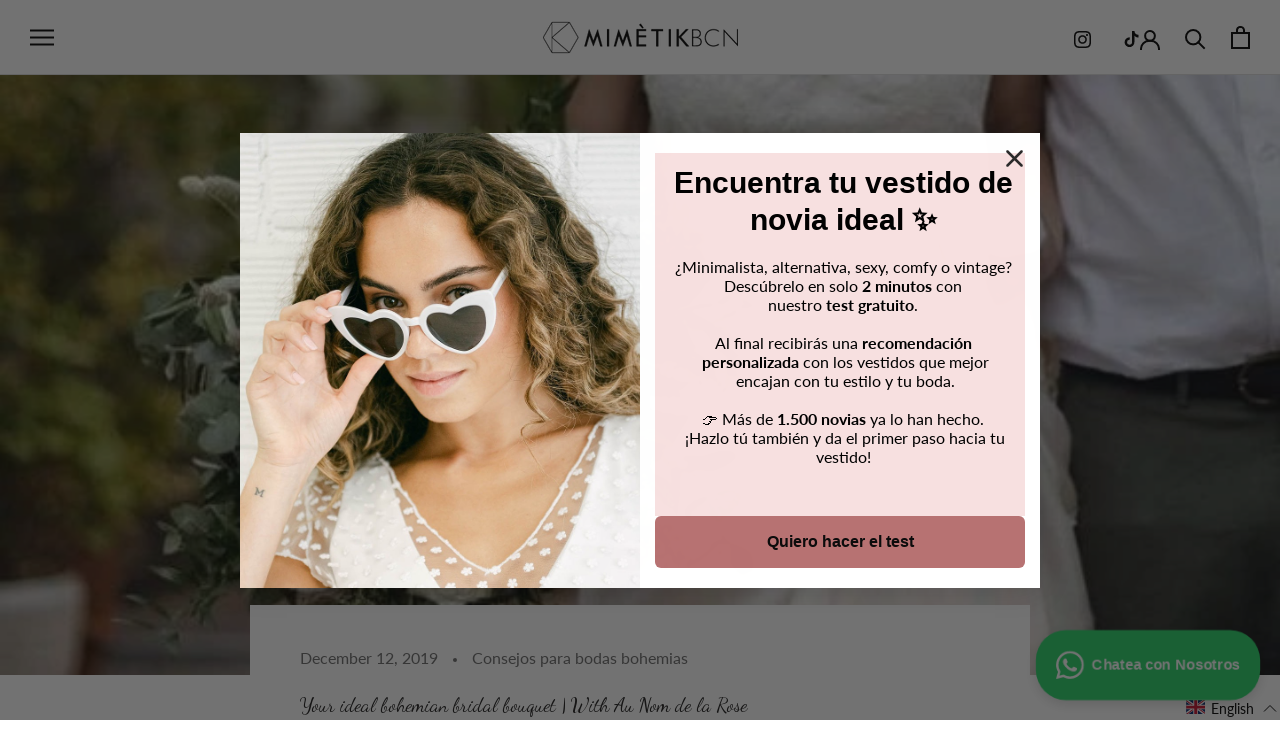

--- FILE ---
content_type: text/css
request_url: https://mimetikbcn.com/cdn/shop/t/9/assets/custom.css?v=60989356833447623301698327800
body_size: -526
content:
.container-button__drawer{display:flex;justify-content:space-between;align-items:center;padding:20px 0}.container-button__drawer button{width:auto}.container-button__drawer a{color:#ffffff80;font-size:21px;font-family:var(--heading-font-family);font-weight:var(--heading-font-weight);font-style:var(--heading-font-style)}.container-button__drawer a:hover{color:#fff}.container-button__drawer+.Collapsible__Inner{visibility:visible}.container-button__drawer a.container-button__drawer--link{color:#fff}.shopify-section--bordered>.Section--spacingNormal{padding:10px 0;font-size:13px}
/*# sourceMappingURL=/cdn/shop/t/9/assets/custom.css.map?v=60989356833447623301698327800 */


--- FILE ---
content_type: text/javascript
request_url: https://mimetikbcn.com/cdn/shop/t/9/assets/custom.js?v=183944157590872491501676386399
body_size: -655
content:
//# sourceMappingURL=/cdn/shop/t/9/assets/custom.js.map?v=183944157590872491501676386399


--- FILE ---
content_type: text/javascript
request_url: https://mimetikbcn.com/cdn/shop/t/9/assets/size-chart-data.js?v=45615783923098540731676386399
body_size: 1914
content:
AVADA_SC.campaigns=[{id:"92iT893dKk7oPYPTaBof",isWizardCampaign:!0,countries:["ES"],isRemoveBranding:!1,position:"",shopDomain:"mimetikbcn-store.myshopify.com",homePageInlinePosition:"after",shopId:"euZC223xYzuwkkxPRiy2",click:15,collectionIds:[],inlinePosition:"after",showOnHomePage:!1,contentConfigs:[{position:0,value:'<table style="border-collapse:collapse;width: 100%;"><tbody>\n<tr>\n	<td style="width: 100%; text-align: center; background-color: rgb(234, 153, 153); color: rgb(255, 255, 255);"><strong>MIMETIK SIZE CHART</strong></td></tr></tbody></table><br><table style="width: 102.282%; height: 267px;">\n    <tbody>\n        <tr>\n            <td style="background-color: rgb(230, 184, 175); border-color: rgb(76, 17, 48); text-align: center;" rowspan="2">&nbsp;MIMETIK Size</td>\n            <td style="text-align: center; background-color: rgb(252, 229, 205); border-color: rgb(76, 17, 48);" colspan="3"> ONESIZE / TALLA \xDANICA</td>\n            <td style="text-align: center; background-color: rgb(234, 209, 220); border-color: rgb(76, 17, 48);" colspan="2">Made to measure</td>\n            \n        </tr>\n        <tr>\n\n            <td style="text-align: center; background-color: rgb(252, 229, 205); border-color: rgb(76, 17, 48); width: 14.1079%;">S<br>\n                <div style="color:rgba(0,0,0,0.01);width:0;height:0">&nbsp;<br></div>\n            </td>\n            <td style="text-align: center; background-color: rgb(252, 229, 205); border-color: rgb(76, 17, 48); width: 14.9378%;">M</td>\n            <td style="text-align: center; background-color: rgb(252, 229, 205); border-color: rgb(76, 17, 48); width: 15.5602%;">L</td>\n            <td style="text-align: center; background-color: rgb(234, 209, 220); border-color: rgb(76, 17, 48); width: 17.8423%;">XL</td>\n            <td style="text-align: center; background-color: rgb(234, 209, 220); border-color: rgb(76, 17, 48); width: 12.4481%;">Made to measure</td>\n        </tr>\n        <tr>\n            <td style="border-color: rgb(76, 17, 48); text-align: left; background-color: rgb(239, 239, 239);">Bust</td>\n            <td style="text-align: center; border-color: rgb(76, 17, 48); background-color: rgb(239, 239, 239);" rowspan="2">80-85 cm</td>\n            <td style="text-align: center; border-color: rgb(76, 17, 48); background-color: rgb(239, 239, 239);" rowspan="2">85-95 cm</td>\n            <td style="text-align: center; border-color: rgb(76, 17, 48); background-color: rgb(239, 239, 239);" rowspan="2">95-105 cm</td>\n            <td style="text-align: center; border-color: rgb(76, 17, 48); background-color: rgb(239, 239, 239);" rowspan="2">105-115cm</td>\n            <td style="text-align: center; border-color: rgb(76, 17, 48); background-color: rgb(239, 239, 239);" rowspan="2">-</td>\n        </tr><tr><td style="border-color: rgb(76, 17, 48); background-color: rgb(239, 239, 239);">Pecho</td></tr>\n        <tr>\n            <td style="border-color: rgb(76, 17, 48); text-align: left;">Underbust</td>\n            <td style="border-color: rgb(76, 17, 48); text-align: center;" rowspan="2">65-75 cm</td>\n            <td style="border-color: rgb(76, 17, 48); text-align: center;" rowspan="2">75-80 cm</td>\n            <td style="border-color: rgb(76, 17, 48); text-align: center;" rowspan="2">80-85 cm</td>\n            <td style="border-color: rgb(76, 17, 48); text-align: center;" rowspan="2">85-100 cm</td>\n            <td style="text-align: center; border-color: rgb(76, 17, 48);" rowspan="2">-</td>\n        </tr><tr><td style="border-color: rgb(76, 17, 48);">Bajo pecho</td></tr>\n        <tr>\n            <td style="border-color: rgb(76, 17, 48); text-align: left; background-color: rgb(239, 239, 239);">Waist</td>\n            <td style="border-color: rgb(76, 17, 48); text-align: center; background-color: rgb(239, 239, 239);" rowspan="2">65-70 cm</td>\n            <td style="border-color: rgb(76, 17, 48); text-align: center; background-color: rgb(239, 239, 239);" rowspan="2">70-80 cm</td>\n            <td style="border-color: rgb(76, 17, 48); text-align: center; background-color: rgb(239, 239, 239);" rowspan="2">80-85 cm</td>\n            <td style="border-color: rgb(76, 17, 48); text-align: center; background-color: rgb(239, 239, 239);" rowspan="2">85-95 cm</td>\n            <td style="text-align: center; border-color: rgb(76, 17, 48); background-color: rgb(243, 243, 243);" rowspan="2">-</td>\n        </tr><tr><td style="border-color: rgb(76, 17, 48); background-color: rgb(239, 239, 239);">Cintura</td></tr>\n        <tr>\n            <td style="border-color: rgb(76, 17, 48); text-align: left;">Hips</td>\n            <td style="border-color: rgb(76, 17, 48); text-align: center;" rowspan="2">90-95 cm</td>\n            <td style="border-color: rgb(76, 17, 48); text-align: center;" rowspan="2">95-100 cm</td>\n            <td style="border-color: rgb(76, 17, 48); text-align: center;" rowspan="2">100-110 cm</td>\n            <td style="border-color: rgb(76, 17, 48); text-align: center;" rowspan="2">110-120 cm</td>\n            <td style="text-align: center; border-color: rgb(76, 17, 48);" rowspan="2">-</td>\n        </tr><tr><td style="border-color: rgb(76, 17, 48);">Cadera</td></tr>\n        <tr>\n            <td style="border-color: rgb(76, 17, 48); text-align: left; background-color: rgb(239, 239, 239);">Upper Armed ( flexed)</td>\n            <td style="border-color: rgb(76, 17, 48); text-align: center; background-color: rgb(243, 243, 243);" rowspan="2">22-26 cm</td>\n            <td style="border-color: rgb(76, 17, 48); text-align: center; background-color: rgb(239, 239, 239);" rowspan="2">26-30 cm</td>\n            <td style="border-color: rgb(76, 17, 48); text-align: center; background-color: rgb(239, 239, 239);" rowspan="2">30-34 cm</td>\n            <td style="border-color: rgb(76, 17, 48); text-align: center; background-color: rgb(239, 239, 239);" rowspan="2">34-40 cm</td>\n            <td style="text-align: center; border-color: rgb(76, 17, 48); background-color: rgb(239, 239, 239);" rowspan="2">-</td>\n        </tr><tr><td style="border-color: rgb(76, 17, 48); background-color: rgb(239, 239, 239);">Biceps ( flexionado)</td></tr>\n        \n        \n    </tbody>\n</table>\n<p><br></p><table style="border-collapse:collapse;width: 100%;"><tbody>\n<tr>\n	<td style="width: 100%; text-align: center; background-color: rgb(234, 153, 153); color: rgb(243, 243, 243);"><span style="font-size: 16px;"><strong>ENGLISH&nbsp;</strong></span></td></tr></tbody></table><p><em>-Spanish version below-</em></p><p style="text-align: left;"><strong>Choose your size&nbsp;</strong><br>If your measurements are between 2 sizes, we recommend that you choose the larger size.&nbsp;<br><br>&nbsp;The combination of the exclusive pattern and the stretch fabric make our One Size models perfect for sizes <strong>S, M and L.</strong><br><br>If this sizing scale does not fit your needs, you can order any of our "made-to-measure" models.&nbsp; We will contact you to get the adecuate measurements<br><br>For the other models, please refer to the following measurements:&nbsp;<br><br>    For the <strong>skirts</strong> refer to the waist measurement.<br>    For the <strong>Marie dress,</strong> please refer to the bust measurement.<br>    For the <strong>Gala</strong> dresses, choose according to the waist measurement.<br>    For the <strong>pants</strong> : choose according to the hip measurement.<br>    For the <strong>short sleeve tops</strong> : choose according to the chest measurement<br>    For <strong>boleros, dresses and tops with French or long sleeves </strong>: refer to the biceps measurement.<br><strong><br>How to take your measurements :&nbsp;</strong><br><br>    BUST : Place the gauge at your widest part, with the tape parallel to the floor.<br>     UNDERBUST : Take the measurement just below your chest, where your bra band would be.<br>    WAIST : Take the narrowest part of the waist to measure your size, with the tape parallel to the floor. <br>    HIP : Stand with both feet together. Measure your widest part of the hip, with the tape parallel to the floor.<br>    Upper Arm : Take this measurement with your arm bent. Take the measurement at the most voluminous part.<br><br></p><ul style="text-align: center;">____________________________________________________________</ul><p><br></p><table style="border-collapse:collapse;width: 100%;"><tbody>\n<tr>\n	<td style="width: 100%; text-align: center; background-color: rgb(234, 153, 153); color: rgb(255, 255, 255);"><strong style="font-size: 16px;">CASTELLANO</strong></td></tr></tbody></table>\n\n\n<p style="text-align: left;"><strong>Elige tu talla&nbsp;</strong></p><p style="text-align: left;"><br></p>\n<p>Si tus medidas est\xE1n entre 2 tallas, recomendamos que elijas la m\xE1s grande.&nbsp;</p>\n\n<p><br></p><p>La combinaci\xF3n del patr\xF3n exclusivo y de la tela extensible hacen que nuestros modelos <strong>Talla Unica son&nbsp;perfectos para tallas S , M y L.</strong></p><p>\uFEFF<span id="jodit-selection_marker_1670611757670_050796578120451796" data-jodit-temp="true" data-jodit-selection_marker="start" style="line-height: 0; display: none;">\uFEFF</span><br></p>\n\n<p><strong>Si este escalado de medidas no se ajusta&nbsp;a tus necesidades, puedes encargar&nbsp;cualquier de nuestros modelos "hecho a medida".&nbsp; </strong>Nos pondremos en contacto contigo para indicarte las medidas necesarias.&nbsp;</p>\n\n<p>Para los dem\xE1s modelos referirse a las siguientes medidas :&nbsp;</p>\n<ul>\n    <li>Para los las<strong> faldas</strong> referirse a la <strong>medida de cintura</strong></li>\n    <li>Para el<strong> vestido Marie</strong> referirse a la<strong> medida de pecho</strong></li>\n    <li>Para los <strong>vestidos Gala</strong>,&nbsp;&nbsp;elegir en funci\xF3n de la <strong>medida de cintura</strong></li>\n    <li>Para los <strong>pantalones</strong> : elegir en funci\xF3n de la medida <strong>de cadera</strong></li>\n    <li>Para los <strong>tops de manga corta</strong> : elegir en funci\xF3n del <strong>contorno de pecho</strong></li>\n    <li>Para los <strong>boleros, vestidos&nbsp; y tops mangas francesa o manga larga</strong> : referirse a la medida de<strong> contorno de biceps.</strong></li></ul><p><br></p>\n\n\n<p><strong>C\xF3mo medir tus contornos :&nbsp;</strong></p>\n<ul>\n    <li>PECHO : Coloca el medidor en tu parte m\xE1s ancha, con la cinta paralela al suelo.</li>\n    <li> BAJO PECHO :&nbsp;Toma la medida justo debajo de tu pecho, por debajo de donde quedar\xEDa el aro del sujetador</li>\n    <li>CINTURA :&nbsp;Toma la parte m\xE1s estrecha de la cintura para medir tu talla, con la cinta paralela al suelo. </li>\n    <li>CADERA :&nbsp; Col\xF3cate de pie con los dos pies juntos. Mide tu parte m\xE1s ancha de la cadera, con la cinta paralela al suelo.</li>\n    <li>BICEPS :&nbsp;&nbsp;Toma esta medida con el brazo flexionado. Mide el contorno, justo en la parte mas voluminosa&nbsp;</li>\n</ul>\n<p><br></p>\n<p><br></p>\n<p><br></p>\n<p><br></p>\n<p><br></p>\n<p><br></p>'}],productIds:[],name:"My First Campaign",countries_all:!0,displayType:"ALL_PRODUCT",collectionPageInlinePosition:"after",conditions:{conditions:[{type:"TITLE",operation:"CONTAINS",value:""}],type:"ALL"},homePagePosition:"",collectionPagePosition:"",smartSelector:!1,createdAt:"2022-12-07T14:27:34.816Z",status:!0,priority:1,showOnAllCollectionsPages:"SHOW_ALL",showOnCollectionPage:!1}],AVADA_SC.settings={id:"Of7qw1uvaExTlfynOQOk",position:".ProductForm__QuantitySelector",showMobile:!0,tableHoverColor:"#bdbdbd",modalTop:0,collectionPageInlinePosition:"after",buttonWidth:"110",inlinePosition:"before",linkTextColor:"#f367c0",showAdvanced:!0,modalBorderRadius:5,buttonHeight:"40",modalHeight:100,tableAnimation:!0,modalWidth:35,buttonPosition:"middle-right",shopDomain:"mimetikbcn-store.myshopify.com",enableGa:!1,buttonBorderRadius:10,modalShadow:!0,modalOverlayColor:"#7b7b7b",linkBgColor:"#FFFFFF",modalTextColor:"#232323",createdAt:{_seconds:1666870928,_nanoseconds:248e6},mobilePosition:"top",buttonInlinePosition:"custom",modalBgColor:"#FFFFFF",homePageInlinePosition:"after",modalHeader:"Gu\xEDa de tallas / Size chart",modalLeft:0,customCss:"",hideText:!0,customIcon:!1,linkIcon:"https://cdn1.avada.io/sizechart/002-ruler-1.svg",buttonRotation:!0,displayType:"inline-link",collectionPagePosition:"",homePagePosition:"",linkText:"Gu\xEDa de tallas / Size chart",customIconUrl:"",modalPosition:"modal-left",shopId:"euZC223xYzuwkkxPRiy2"};
//# sourceMappingURL=/cdn/shop/t/9/assets/size-chart-data.js.map?v=45615783923098540731676386399
